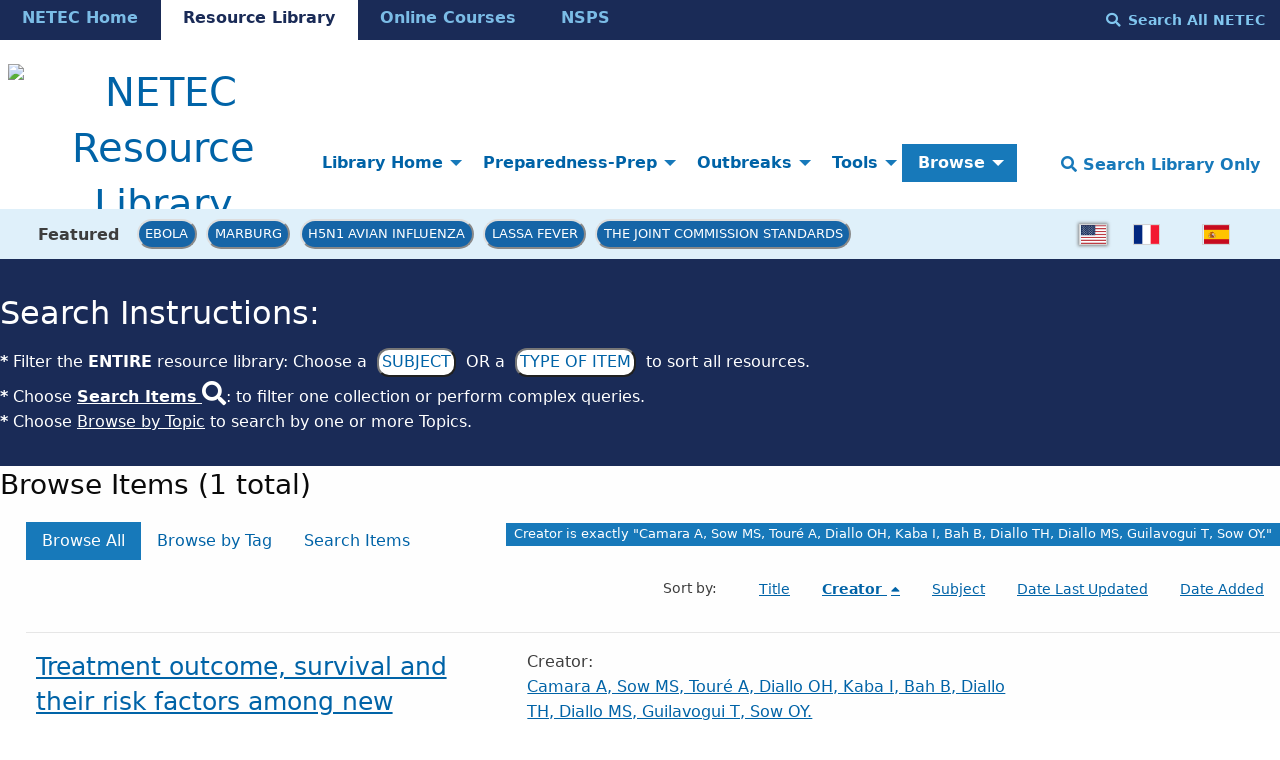

--- FILE ---
content_type: text/html; charset=utf-8
request_url: https://repository.netecweb.org/items/browse?advanced%5B0%5D%5Belement_id%5D=39&advanced%5B0%5D%5Btype%5D=is+exactly&advanced%5B0%5D%5Bterms%5D=Camara+A%2C+Sow+MS%2C+Tour%C3%A9+A%2C+Diallo+OH%2C+Kaba+I%2C+Bah+B%2C+Diallo+TH%2C+Diallo+MS%2C+Guilavogui+T%2C+Sow+OY.&sort_field=Dublin+Core%2CCreator
body_size: 8902
content:
<!DOCTYPE html>
<html lang="en-US">
<head>
  <!-- Google tag (gtag.js) -->
  <script async src="https://www.googletagmanager.com/gtag/js?id=G-D0LB2KK558"></script>
  <script>
    window.dataLayer = window.dataLayer || [];
    function gtag(){dataLayer.push(arguments);}
    gtag('js', new Date());

    gtag('config', 'G-D0LB2KK558');
  </script>
  <!-- end Google tag (gtag.js) -->
  <meta charset="utf-8">
  <meta name="viewport" content="width=device-width, initial-scale=1.0">
  <meta name="purple" content="items browse list" />
    	  <meta property="og:title" content="    Browse Items &middot; NETEC Resource Library" />
	<meta property="og:description" content="NETEC: National Emerging Special Pathogen Training & Education Center  &middot; Browse All Resources" />
	<meta name="description" content="NETEC: National Emerging Special Pathogen Training & Education Center &middot; Explore the library of Special Pathogens education and resources." />
  
  <title>Browse Items &middot; NETEC Resource Library</title>

  <link rel="alternate" type="application/rss+xml" title="Omeka RSS Feed" href="/items/browse?advanced%5B0%5D%5Belement_id%5D=39&amp;advanced%5B0%5D%5Btype%5D=is+exactly&amp;advanced%5B0%5D%5Bterms%5D=Camara+A%2C+Sow+MS%2C+Tour%C3%A9+A%2C+Diallo+OH%2C+Kaba+I%2C+Bah+B%2C+Diallo+TH%2C+Diallo+MS%2C+Guilavogui+T%2C+Sow+OY.&amp;sort_field=Dublin+Core%2CCreator&amp;output=rss2" /><link rel="alternate" type="application/atom+xml" title="Omeka Atom Feed" href="/items/browse?advanced%5B0%5D%5Belement_id%5D=39&amp;advanced%5B0%5D%5Btype%5D=is+exactly&amp;advanced%5B0%5D%5Bterms%5D=Camara+A%2C+Sow+MS%2C+Tour%C3%A9+A%2C+Diallo+OH%2C+Kaba+I%2C+Bah+B%2C+Diallo+TH%2C+Diallo+MS%2C+Guilavogui+T%2C+Sow+OY.&amp;sort_field=Dublin+Core%2CCreator&amp;output=atom" />
  <!-- Plugin Stuff -->

  

  <!-- Stylesheets -->
  <link href="https://cdn.jsdelivr.net/npm/uikit@3.6.21/dist/css/uikit.min.css" media="all" rel="stylesheet" type="text/css">
  <link href="https://fonts.googleapis.com/css2?family=Montserrat:ital,wght@0,400;0,600;0,700;1,400;1,600;1,700&display=swap">
  <link href="/application/views/scripts/css/public.css?v=3.1.1" media="screen" rel="stylesheet" type="text/css" >
<link href="/themes/foundation-netec/css/blogger.css?v=3.1.1" media="all" rel="stylesheet" type="text/css" >
<link href="/plugins/LocaleSwitcher/views/public/css/locale-switcher.css?v=3.1.1" media="all" rel="stylesheet" type="text/css" >
<link href="/plugins/LocaleSwitcher/views/public/css/flag-icon-css/css/flag-icon.min.css?v=3.1.1" media="all" rel="stylesheet" type="text/css" >
<link href="/application/views/scripts/css/iconfonts.css?v=3.1.1" media="all" rel="stylesheet" type="text/css" >
<link href="/plugins/SocialBookmarking/views/public/css/social-bookmarking.css?v=3.1.1" media="all" rel="stylesheet" type="text/css" >
<link href="/plugins/Commenting/views/public/css/commenting.css?v=3.1.1" media="all" rel="stylesheet" type="text/css" >
<link href="/themes/foundation-netec/css/default.css?v=3.1.1" media="all" rel="stylesheet" type="text/css" >
<link href="/themes/foundation-netec/css/css/select2.min.css?v=3.1.1" media="all" rel="stylesheet" type="text/css" >  <link href='https://fonts.googleapis.com/css?family=Source+Sans+Pro' rel='stylesheet' type='text/css'>

  <!-- JavaScripts -->
  <script src="//ajax.googleapis.com/ajax/libs/jqueryui/1.12.1/jquery-ui.min.js"></script>
  <script src="//ajax.googleapis.com/ajax/libs/jquery/3.6.0/jquery.min.js"></script>
  <script type="text/javascript" src="/themes/foundation-netec/javascripts/ajax/libs/jquery/3.6.0/jquery.min.js"></script>
<script type="text/javascript">
    //<!--
    window.jQuery || document.write("<script type=\"text\/javascript\" src=\"\/application\/views\/scripts\/javascripts\/vendor\/jquery.js?v=3.1.1\" charset=\"utf-8\"><\/script>")    //-->
</script>
<script type="text/javascript" src="/themes/foundation-netec/javascripts/ajax/libs/jqueryui/1.12.1/jquery-ui.min.js"></script>
<script type="text/javascript">
    //<!--
    window.jQuery.ui || document.write("<script type=\"text\/javascript\" src=\"\/application\/views\/scripts\/javascripts\/vendor\/jquery-ui.js?v=3.1.1\" charset=\"utf-8\"><\/script>")    //-->
</script>
<script type="text/javascript" src="/application/views/scripts/javascripts/vendor/jquery.ui.touch-punch.js"></script>
<script type="text/javascript">
    //<!--
    jQuery.noConflict();    //-->
</script>
<script type="text/javascript" src="/themes/foundation-netec/javascripts/browse.js?v=3.1.1"></script>
<script type="text/javascript" src="/plugins/Commenting/views/public/javascripts/commenting.js?v=3.1.1"></script>
<script type="text/javascript" src="/application/views/scripts/javascripts/vendor/tinymce/tinymce.min.js?v=3.1.1"></script>
<script type="text/javascript">
    //<!--
    Commenting.pluginRoot = 'https://repository.netecweb.org/commenting/comment/'    //-->
</script>
<script type="text/javascript" src="/application/views/scripts/javascripts/globals.js?v=3.1.1"></script>
<script type="text/javascript" src="/themes/foundation-netec/javascripts/app.js?v=3.1.1"></script>
<script type="text/javascript" src="/themes/foundation-netec/javascripts/app2.js?v=3.1.1"></script>
<script type="text/javascript" src="/themes/foundation-netec/javascripts/vendor/js/select2.min.js?v=3.1.1"></script>
<script type="text/javascript" src="/themes/foundation-netec/javascripts/jquery-extra-selectors.js?v=3.1.1"></script>
<script type="text/javascript" src="/themes/foundation-netec/javascripts/actions.js?v=3.1.1"></script>
<script type="text/javascript" src="/themes/foundation-netec/javascripts/actionsga4.js?v=3.1.1"></script>
<script type="text/javascript" src="/themes/foundation-netec/javascripts/fontawesome/22a8f33cc1.js?v=3.1.1"></script>
<script type="text/javascript" src="//cdn.jsdelivr.net/npm/foundation-sites@6.5.3/dist/js/foundation.min.js"></script>  <!-- Google Tag Manager -->
  <script>(function(w,d,s,l,i){w[l]=w[l]||[];w[l].push({'gtm.start':
  new Date().getTime(),event:'gtm.js'});var f=d.getElementsByTagName(s)[0],
  j=d.createElement(s),dl=l!='dataLayer'?'&l='+l:'';j.async=true;j.src=
  'https://www.googletagmanager.com/gtm.js?id='+i+dl;f.parentNode.insertBefore(j,f);
  })(window,document,'script','dataLayer','GTM-KFWCDFM');</script>
  <!-- End Google Tag Manager -->

  <meta property="og:image" content="https://repository.netecweb.org/files/theme_uploads/1352_gloves_NETEC_logo.png" />
  <meta name="twitter:card" content="summary_large_image"></meta>
  <meta name="twitter:image:alt" content="NETEC: National Emerging Special Pathogen Training & Education Center" />
  <meta property="og:title" content="    Browse Items &middot; NETEC Resource Library &middot; Browse Items &middot; NETEC Resource Library" />
  <!-- Matomo tracking code -->
  <!-- Matomo Image Tracker-->
  <img referrerpolicy="no-referrer-when-downgrade" src="https://matomo.ecdsdev.org/matomo.php?idsite=84&amp;rec=1" style="border:0;position:absolute;visibility:hidden;" alt="matomo" />
  <!-- End Matomo -->
  <!-- end Matomo tracking code -->

</head>
<body class="items browse list horizontal-menu">
    <a href="#content" id="skipnav">Skip to main content</a>
    
    <div id="offCanvas" class="off-canvas position-left" role="region" aria-label="off canvas nav" data-off-canvas>
        <ul id="top-navvertical" aria-label="top-nav" class="vertical menu accordion-menu" data-accordion-menu data-submenu-toggle="true">
                                                                                <li aria-label="dropdown element" class="dropdown">
                    <a class="dropdown-toggle" aria-label="Library Home" data-toggle="dropdown" href="/">
                        Library Home                        <b class="caret"></b>
                    </a>
                    <ul class="menu vertical nested">
                                                                                                            <li aria-label="dropdown element" >
                                <a
                                    aria-label="How to Use the Resource Library" href="/howtouse"
                                     >
                                                                                <span class=""></span>
                                                                        How to Use the Resource Library                                </a>
                            </li>
                                            </ul>
                </li>
                                                                                            <li aria-label="dropdown element" class="dropdown">
                    <a class="dropdown-toggle" aria-label="Preparedness-Prep" data-toggle="dropdown" href="/preparednessprep">
                        Preparedness-Prep                        <b class="caret"></b>
                    </a>
                    <ul class="menu vertical nested">
                                                                                                            <li aria-label="dropdown element" >
                                <a
                                    aria-label="DISCOVER" href="/collections/show/1"
                                     >
                                                                                <span class=""></span>
                                                                        DISCOVER                                </a>
                            </li>
                                                                                                            <li aria-label="dropdown element" >
                                <a
                                    aria-label="DEVELOP" href="/collections/show/2"
                                     >
                                                                                <span class=""></span>
                                                                        DEVELOP                                </a>
                            </li>
                                                                                                            <li aria-label="dropdown element" >
                                <a
                                    aria-label="DEPLOY" href="/collections/show/3"
                                     >
                                                                                <span class=""></span>
                                                                        DEPLOY                                </a>
                            </li>
                                            </ul>
                </li>
                                                                                            <li aria-label="dropdown element" class="dropdown">
                    <a class="dropdown-toggle" aria-label="Outbreaks" data-toggle="dropdown" href="/outbreaks">
                        Outbreaks                        <b class="caret"></b>
                    </a>
                    <ul class="menu vertical nested">
                                                                                                            <li aria-label="dropdown element" >
                                <a
                                    aria-label="Contingency and Crisis Capacities" href="/collections/show/6"
                                     >
                                                                                <span class=""></span>
                                                                        Contingency and Crisis Capacities                                </a>
                            </li>
                                                                                                            <li aria-label="dropdown element" >
                                <a
                                    aria-label="Outbreak Maps" href="/news#Map"
                                     >
                                                                                <span class=""></span>
                                                                        Outbreak Maps                                </a>
                            </li>
                                                                                                            <li aria-label="dropdown element" >
                                <a
                                    aria-label="Newsfeed" href="/news#News"
                                     >
                                                                                <span class=""></span>
                                                                        Newsfeed                                </a>
                            </li>
                                                                                                            <li aria-label="dropdown element" >
                                <a
                                    aria-label="Ebola" href="https://repository.netecweb.org/exhibits/show/ebola2021/ebola"
                                     >
                                                                                <span class=""></span>
                                                                        Ebola                                </a>
                            </li>
                                                                                                            <li aria-label="dropdown element" >
                                <a
                                    aria-label="H5N1" href="https://repository.netecweb.org/exhibits/show/influenza/h5n1"
                                     >
                                                                                <span class=""></span>
                                                                        H5N1                                </a>
                            </li>
                                                                                                            <li aria-label="dropdown element" >
                                <a
                                    aria-label="Mpox" href="https://repository.netecweb.org/exhibits/show/mpox/mpox"
                                     >
                                                                                <span class=""></span>
                                                                        Mpox                                </a>
                            </li>
                                                                                                            <li aria-label="dropdown element" >
                                <a
                                    aria-label="Marburg" href="https://repository.netecweb.org/exhibits/show/marburg/marburg"
                                     >
                                                                                <span class=""></span>
                                                                        Marburg                                </a>
                            </li>
                                                                                                            <li aria-label="dropdown element" >
                                <a
                                    aria-label="MERS" href="/exhibits/show/mers/mers"
                                     >
                                                                                <span class=""></span>
                                                                        MERS                                </a>
                            </li>
                                                                                                            <li aria-label="dropdown element" >
                                <a
                                    aria-label="Lassa Fever" href="https://repository.netecweb.org/exhibits/show/lassa/lassa"
                                     >
                                                                                <span class=""></span>
                                                                        Lassa Fever                                </a>
                            </li>
                                                                                                            <li aria-label="dropdown element" >
                                <a
                                    aria-label="Ebola Timeline" href="/ebolatimeline"
                                     >
                                                                                <span class=""></span>
                                                                        Ebola Timeline                                </a>
                            </li>
                                            </ul>
                </li>
                                                                                            <li aria-label="dropdown element" class="dropdown">
                    <a class="dropdown-toggle" aria-label="Tools" data-toggle="dropdown" href="/tools">
                        Tools                        <b class="caret"></b>
                    </a>
                    <ul class="menu vertical nested">
                                                                                                            <li aria-label="dropdown element" >
                                <a
                                    aria-label="NETEC Exercise Templates" href="/exhibits/show/exercisetemplates/exercises"
                                     >
                                                                                <span class=""></span>
                                                                        NETEC Exercise Templates                                </a>
                            </li>
                                                                                                            <li aria-label="dropdown element" >
                                <a
                                    aria-label="Leadership Toolbox" href="/exhibits/show/leadership"
                                     >
                                                                                <span class=""></span>
                                                                        Leadership Toolbox                                </a>
                            </li>
                                                                                                            <li aria-label="dropdown element" >
                                <a
                                    aria-label="SPRN Research" href="/exhibits/show/mcm/mcm"
                                     >
                                                                                <span class=""></span>
                                                                        SPRN Research                                </a>
                            </li>
                                                                                                            <li aria-label="dropdown element" >
                                <a
                                    aria-label="Just in Time Training" href="/exhibits/show/netec-education/justintime"
                                     >
                                                                                <span class=""></span>
                                                                        Just in Time Training                                </a>
                            </li>
                                                                                                            <li aria-label="dropdown element" >
                                <a
                                    aria-label="PPE" href="https://netec.org/education-training/personal-protective-equipment-ppe-featured-resources/"
                                     >
                                                                                <span class=""></span>
                                                                        PPE                                </a>
                            </li>
                                                                                                            <li aria-label="dropdown element" >
                                <a
                                    aria-label="EMS" href="https://netec.org/education-training/emergency-medical-services-ems-featured-resources/"
                                     >
                                                                                <span class=""></span>
                                                                        EMS                                </a>
                            </li>
                                                                                                            <li aria-label="dropdown element" >
                                <a
                                    aria-label="Special Populations" href="/exhibits/show/specialpopulations"
                                     >
                                                                                <span class=""></span>
                                                                        Special Populations                                </a>
                            </li>
                                                                                                            <li aria-label="dropdown element" >
                                <a
                                    aria-label="Lab Resources" href="/exhibits/show/lab/lab"
                                     >
                                                                                <span class=""></span>
                                                                        Lab Resources                                </a>
                            </li>
                                            </ul>
                </li>
                                                                                            <li aria-label="dropdown element" class="dropdown active">
                    <a class="dropdown-toggle" aria-label="Browse" data-toggle="dropdown" href="/browseandsearch">
                        Browse                        <b class="caret"></b>
                    </a>
                    <ul class="menu vertical nested">
                                                                                                            <li aria-label="dropdown element"  class="active">
                                <a
                                    aria-label="Browse Entire Resource Library" href="/items/browse"
                                     >
                                                                                <span class=""></span>
                                                                        Browse Entire Resource Library                                </a>
                            </li>
                                            </ul>
                </li>
                                                                                                                        	<hr/>
    	<li><strong><a href="https://www.netec.org/">NETEC Home</a></strong></li>
        <li><strong><a href="https://repository.netecweb.org/">Resource Library</a></strong></li>
        <li><strong><a href="https://courses.netec.org/">Online Courses</a></strong></li>
        <li><strong><a href="https://netec.org/nsps/">NSPS</a></strong></li>
    </ul>

    </div>
    <div class="off-canvas-content" data-off-canvas-content>
    <header role="banner">
            
<div id="multinav">
  <div id="multinav-content">
  <ul class="menu show-for-large" aria-label="mini-header cross-site menu" id="multimenu">
    <li class="multiinactive"><strong><a href="https://www.netec.org/">NETEC Home</a></strong></li>
    <li class="multiactive"><strong><a href="https://repository.netecweb.org/">Resource Library</a></strong></li>
    <li class="multiinactive"><strong><a href="https://courses.netec.org/">Online Courses</a></strong></li>
    <li class="multiinactive"><strong><a href="https://netec.org/nsps/">NSPS</a></strong></li>
  </ul>
  <p>
    <button aria-label="search all netec" type="button" style="background-color:transparent;color:#81c6ef !important;text-transform:capitalize;font-weight:bold;" class="searchnetec-toggle button" aria-label="Search All NETEC"><i style="margin-right:0.5rem;" class="fas fa-search"></i>Search All NETEC</button>
  <!--
      <form method="get" action="https://netec.org/">
           <label for="site-search-desktop" class="sr-only">Search the NETEC site</label>
           <input id="site-search-desktop" name="s">
           <button type="submit">
             Search NETEC
           </button>
        </form> -->
  </p>
  </div>
</div>
<div class="top-bar">
  <div class="top-bar-centered">
    <nav class="top-bar-left" aria-label="home nav">
        <div class="title-bar" data-responsive-toggle="primary-nav" data-hide-for="large">
            <button class="menu-toggle" type="button" data-toggle="offCanvas" style="color:black !important; width: 48px;" aria-label="Menu"><i class="fas fa-bars"></i></button>
        </div>
        <h1 alt="NETEC Logo" aria-label="NETEC Logo"><a href="https://repository.netecweb.org" class="site-title hide-for-small-only" title="Logo"><img src="https://repository.netecweb.org/files/theme_uploads/840805ce3312d2e41ca0f59b69dd4199.svg" alt="NETEC Resource Library" style="width:310px;height:48px;" /></a>
        <a href="https://repository.netecweb.org" class="site-title show-for-small-only" title="Logo" alt="link to site"><img src="https://repository.netecweb.org/files/theme_uploads/843d9c90323ef7d7bb5b72a041943b6e.svg" alt="NETEC Resource Library" style="width:310px;height:48px;" /></a>
</h1>
    </nav>
    <nav id="primary-nav" role="navigation region" aria-label="main nav" class="top-bar-right">
        <div class="flex-fix" style="display: flex;">
          <ul id="top-navdropdown" aria-label="top-nav" class="dropdown menu" data-dropdown-menu>
                                                                                <li aria-label="dropdown element" class="dropdown">
                    <a class="dropdown-toggle" aria-label="Library Home" data-toggle="dropdown" href="/">
                        Library Home                        <b class="caret"></b>
                    </a>
                    <ul class="menu vertical nested">
                                                                                                            <li aria-label="dropdown element" >
                                <a
                                    aria-label="How to Use the Resource Library" href="/howtouse"
                                     >
                                                                                <span class=""></span>
                                                                        How to Use the Resource Library                                </a>
                            </li>
                                            </ul>
                </li>
                                                                                            <li aria-label="dropdown element" class="dropdown">
                    <a class="dropdown-toggle" aria-label="Preparedness-Prep" data-toggle="dropdown" href="/preparednessprep">
                        Preparedness-Prep                        <b class="caret"></b>
                    </a>
                    <ul class="menu vertical nested">
                                                                                                            <li aria-label="dropdown element" >
                                <a
                                    aria-label="DISCOVER" href="/collections/show/1"
                                     >
                                                                                <span class=""></span>
                                                                        DISCOVER                                </a>
                            </li>
                                                                                                            <li aria-label="dropdown element" >
                                <a
                                    aria-label="DEVELOP" href="/collections/show/2"
                                     >
                                                                                <span class=""></span>
                                                                        DEVELOP                                </a>
                            </li>
                                                                                                            <li aria-label="dropdown element" >
                                <a
                                    aria-label="DEPLOY" href="/collections/show/3"
                                     >
                                                                                <span class=""></span>
                                                                        DEPLOY                                </a>
                            </li>
                                            </ul>
                </li>
                                                                                            <li aria-label="dropdown element" class="dropdown">
                    <a class="dropdown-toggle" aria-label="Outbreaks" data-toggle="dropdown" href="/outbreaks">
                        Outbreaks                        <b class="caret"></b>
                    </a>
                    <ul class="menu vertical nested">
                                                                                                            <li aria-label="dropdown element" >
                                <a
                                    aria-label="Contingency and Crisis Capacities" href="/collections/show/6"
                                     >
                                                                                <span class=""></span>
                                                                        Contingency and Crisis Capacities                                </a>
                            </li>
                                                                                                            <li aria-label="dropdown element" >
                                <a
                                    aria-label="Outbreak Maps" href="/news#Map"
                                     >
                                                                                <span class=""></span>
                                                                        Outbreak Maps                                </a>
                            </li>
                                                                                                            <li aria-label="dropdown element" >
                                <a
                                    aria-label="Newsfeed" href="/news#News"
                                     >
                                                                                <span class=""></span>
                                                                        Newsfeed                                </a>
                            </li>
                                                                                                            <li aria-label="dropdown element" >
                                <a
                                    aria-label="Ebola" href="https://repository.netecweb.org/exhibits/show/ebola2021/ebola"
                                     >
                                                                                <span class=""></span>
                                                                        Ebola                                </a>
                            </li>
                                                                                                            <li aria-label="dropdown element" >
                                <a
                                    aria-label="H5N1" href="https://repository.netecweb.org/exhibits/show/influenza/h5n1"
                                     >
                                                                                <span class=""></span>
                                                                        H5N1                                </a>
                            </li>
                                                                                                            <li aria-label="dropdown element" >
                                <a
                                    aria-label="Mpox" href="https://repository.netecweb.org/exhibits/show/mpox/mpox"
                                     >
                                                                                <span class=""></span>
                                                                        Mpox                                </a>
                            </li>
                                                                                                            <li aria-label="dropdown element" >
                                <a
                                    aria-label="Marburg" href="https://repository.netecweb.org/exhibits/show/marburg/marburg"
                                     >
                                                                                <span class=""></span>
                                                                        Marburg                                </a>
                            </li>
                                                                                                            <li aria-label="dropdown element" >
                                <a
                                    aria-label="MERS" href="/exhibits/show/mers/mers"
                                     >
                                                                                <span class=""></span>
                                                                        MERS                                </a>
                            </li>
                                                                                                            <li aria-label="dropdown element" >
                                <a
                                    aria-label="Lassa Fever" href="https://repository.netecweb.org/exhibits/show/lassa/lassa"
                                     >
                                                                                <span class=""></span>
                                                                        Lassa Fever                                </a>
                            </li>
                                                                                                            <li aria-label="dropdown element" >
                                <a
                                    aria-label="Ebola Timeline" href="/ebolatimeline"
                                     >
                                                                                <span class=""></span>
                                                                        Ebola Timeline                                </a>
                            </li>
                                            </ul>
                </li>
                                                                                            <li aria-label="dropdown element" class="dropdown">
                    <a class="dropdown-toggle" aria-label="Tools" data-toggle="dropdown" href="/tools">
                        Tools                        <b class="caret"></b>
                    </a>
                    <ul class="menu vertical nested">
                                                                                                            <li aria-label="dropdown element" >
                                <a
                                    aria-label="NETEC Exercise Templates" href="/exhibits/show/exercisetemplates/exercises"
                                     >
                                                                                <span class=""></span>
                                                                        NETEC Exercise Templates                                </a>
                            </li>
                                                                                                            <li aria-label="dropdown element" >
                                <a
                                    aria-label="Leadership Toolbox" href="/exhibits/show/leadership"
                                     >
                                                                                <span class=""></span>
                                                                        Leadership Toolbox                                </a>
                            </li>
                                                                                                            <li aria-label="dropdown element" >
                                <a
                                    aria-label="SPRN Research" href="/exhibits/show/mcm/mcm"
                                     >
                                                                                <span class=""></span>
                                                                        SPRN Research                                </a>
                            </li>
                                                                                                            <li aria-label="dropdown element" >
                                <a
                                    aria-label="Just in Time Training" href="/exhibits/show/netec-education/justintime"
                                     >
                                                                                <span class=""></span>
                                                                        Just in Time Training                                </a>
                            </li>
                                                                                                            <li aria-label="dropdown element" >
                                <a
                                    aria-label="PPE" href="https://netec.org/education-training/personal-protective-equipment-ppe-featured-resources/"
                                     >
                                                                                <span class=""></span>
                                                                        PPE                                </a>
                            </li>
                                                                                                            <li aria-label="dropdown element" >
                                <a
                                    aria-label="EMS" href="https://netec.org/education-training/emergency-medical-services-ems-featured-resources/"
                                     >
                                                                                <span class=""></span>
                                                                        EMS                                </a>
                            </li>
                                                                                                            <li aria-label="dropdown element" >
                                <a
                                    aria-label="Special Populations" href="/exhibits/show/specialpopulations"
                                     >
                                                                                <span class=""></span>
                                                                        Special Populations                                </a>
                            </li>
                                                                                                            <li aria-label="dropdown element" >
                                <a
                                    aria-label="Lab Resources" href="/exhibits/show/lab/lab"
                                     >
                                                                                <span class=""></span>
                                                                        Lab Resources                                </a>
                            </li>
                                            </ul>
                </li>
                                                                                            <li aria-label="dropdown element" class="dropdown active">
                    <a class="dropdown-toggle" aria-label="Browse" data-toggle="dropdown" href="/browseandsearch">
                        Browse                        <b class="caret"></b>
                    </a>
                    <ul class="menu vertical nested">
                                                                                                            <li aria-label="dropdown element"  class="active">
                                <a
                                    aria-label="Browse Entire Resource Library" href="/items/browse"
                                     >
                                                                                <span class=""></span>
                                                                        Browse Entire Resource Library                                </a>
                            </li>
                                            </ul>
                </li>
                                                                                                                    </ul>

          <button type="button" class="search-toggle button" style="text-transform:capitalize;font-weight:bold;color:#1779ba !important;background-color:white;font-size:1rem;" aria-label="Search Library Only"><i class="fas fa-search"></i> Search Library Only</button>
        </div>
    </nav>
  </div>
</div>
<div id="trendingnav">
  <div id="trendingnav-content">
  <ul class="menu" aria-label="trending items menu" id="trendingmenu">
    <li style="padding:0.8rem;"><strong>Featured</strong></li>
    <li class="trendingitem"><a href="https://repository.netecweb.org/exhibits/show/ebola2021/ebola" style="padding:6.4px;" class="trendingbutton">Ebola</a></li>
    <li class="trendingitem"><a href="https://repository.netecweb.org/exhibits/show/marburg/marburg" style="padding:6.4px;" class="trendingbutton">Marburg</a></li>
    <li class="trendingitem"><a href="https://repository.netecweb.org/exhibits/show/influenza/h5n1" style="padding:6.4px;" class="trendingbutton">H5N1 Avian Influenza</a></li>
    <li class="trendingitem"><a href="https://repository.netecweb.org/exhibits/show/lassa/lassa" style="padding:6.4px;" class="trendingbutton">Lassa Fever</a></li>
    <li class="trendingitem"><a href="https://repository.netecweb.org/exhibits/show/jointcommission/jointcommissionresources" style="padding:6.4px;" class="trendingbutton">The Joint Commission Standards</a></li>
  </ul>
  <ul style="float:right; margin:auto; margin-right: 2rem !important;margin-left:auto !important;" aria-label="language menu" class="menu">
    <li>
                <ul class="locale-switcher">
                                            <li>
                                    <span class="active flag-icon flag-icon-us"></span>
                            </li>
                                            <li>
                                                        <a href="/setlocale?locale=fr&redirect=%2Fitems%2Fbrowse%3Fadvanced%255B0%255D%255Belement_id%255D%3D39%26advanced%255B0%255D%255Btype%255D%3Dis%2Bexactly%26advanced%255B0%255D%255Bterms%255D%3DCamara%2BA%252C%2BSow%2BMS%252C%2BTour%25C3%25A9%2BA%252C%2BDiallo%2BOH%252C%2BKaba%2BI%252C%2BBah%2BB%252C%2BDiallo%2BTH%252C%2BDiallo%2BMS%252C%2BGuilavogui%2BT%252C%2BSow%2BOY.%26sort_field%3DDublin%2BCore%252CCreator" title="French" aria-label="switch to fr"><span class="flag-icon flag-icon-fr"></span></a>
                            </li>
                                            <li>
                                                        <a href="/setlocale?locale=es&redirect=%2Fitems%2Fbrowse%3Fadvanced%255B0%255D%255Belement_id%255D%3D39%26advanced%255B0%255D%255Btype%255D%3Dis%2Bexactly%26advanced%255B0%255D%255Bterms%255D%3DCamara%2BA%252C%2BSow%2BMS%252C%2BTour%25C3%25A9%2BA%252C%2BDiallo%2BOH%252C%2BKaba%2BI%252C%2BBah%2BB%252C%2BDiallo%2BTH%252C%2BDiallo%2BMS%252C%2BGuilavogui%2BT%252C%2BSow%2BOY.%26sort_field%3DDublin%2BCore%252CCreator" title="Spanish" aria-label="switch to es"><span class="flag-icon flag-icon-es"></span></a>
                            </li>
            </ul>
    </li>
  </ul>
  </div>
</div>
        </header>

    <div id="search-container" role="search" class="closed">
                <form id="search-form" name="search-form" class="grid-x" action="/search" aria-label="Search" method="get">    <input type="text" name="query" id="query" value="" title="Resource Search" placeholder="For best results use *Search ALL NETEC* button above first to search for resources! This searches Resource Library pages and resources only." class="cell large-11">        <div id="advanced-form">
        <fieldset id="query-types">
            <legend class="show-for-sr">Search using this query type:</legend>
            <label><input type="radio" name="query_type" id="query_type-keyword" value="keyword" checked="checked">Keyword</label><label><input type="radio" name="query_type" id="query_type-boolean" value="boolean">Boolean</label><label><input type="radio" name="query_type" id="query_type-exact_match" value="exact_match">Exact match</label>        </fieldset>
                <fieldset id="record-types">
            <legend class="show-for-sr">Search only these record types:</legend>
                        <input type="checkbox" name="record_types[]" id="record_types-Item" value="Item" checked="checked"> <label for="record_types-Item">Item</label>                        <input type="checkbox" name="record_types[]" id="record_types-Exhibit" value="Exhibit" checked="checked"> <label for="record_types-Exhibit">Exhibit</label>                        <input type="checkbox" name="record_types[]" id="record_types-SimplePagesPage" value="SimplePagesPage" checked="checked"> <label for="record_types-SimplePagesPage">Simple Page</label>                    </fieldset>
                <p><a href="/items/search?advanced%5B0%5D%5Belement_id%5D=39&amp;advanced%5B0%5D%5Btype%5D=is+exactly&amp;advanced%5B0%5D%5Bterms%5D=Camara+A%2C+Sow+MS%2C+Tour%C3%A9+A%2C+Diallo+OH%2C+Kaba+I%2C+Bah+B%2C+Diallo+TH%2C+Diallo+MS%2C+Guilavogui+T%2C+Sow+OY.&amp;sort_field=Dublin+Core%2CCreator">Advanced Search (Items only)</a></p>
    </div>
        <button type="button" class="expand advanced-toggle" aria-label="Toggle advanced options" title="Toggle advanced options"></button>
    <button name="submit_search" id="submit_search" type="submit" value="Submit" class="cell large-1">Submit</button></form>
            </div>
    <div id="searchnetec-container" role="search" class="closed">
      <form method="get" action="https://netec.org/">
           <label for="site-search-desktop" class="sr-only">Search the NETEC site</label>
           <input id="site-search-desktop" name="s" placeholder="Search across both the Resource Library and NETEC.org with the most updated search.">
           <button type="submit">
             Search All NETEC           </button>
      </form>
    </div>
    <div id="content" role="main">
        <a href="https://repository.netecweb.org" class="site-title print-only" title="Logo"><img src="https://repository.netecweb.org/files/theme_uploads/840805ce3312d2e41ca0f59b69dd4199.svg" alt="NETEC Resource Library" style="width:310px;height:48px;" /></a>
        <div class="grid-container">
        
<div class="browse-background">
  <div class="browse-instructions">
    <h2 style="color:white;">Search Instructions:</h2><p style="color:white;"><b>*</b> Filter the <b>ENTIRE</b> resource library: Choose a <a href="/subjects"><button style='color:#0063a7 !important;background-color:white;padding:0.2em;'>Subject</button></a> OR a <a href="/itemtypes"><button style='color:#0063a7 !important;background-color:white;padding:0.2em;'>Type of Item</button></a> to sort all resources.<br/><b>*</b> Choose <a href='https://repository.netecweb.org/items/search' style='color:white;'><b>Search Items</b> <i style='font-size:24px' class='fa'>&#xf002;</i></a>: to filter one collection or perform complex queries.<br/><b>*</b> Choose <a href='https://repository.netecweb.org/items/tags' style='color:white;'>Browse by Topic</a> to search by one or more Topics.</p>
  </div>
</div>

<div class="browse-box">
<h3>Browse Items (1 total)</h3>

<nav class="items-nav navigation secondary-nav">
    <div class="top-bar-left">
        <ul class="dropdown">
    <li class="active">
        <a href="/items/browse">Browse All</a>
    </li>
    <li>
        <a href="/items/tags">Browse by Tag</a>
    </li>
    <li>
        <a href="/items/search">Search Items</a>
    </li>
</ul>    </div>
    <div class="top-bar-right">
        <div id="item-filters"><ul><li class="advanced">Creator is exactly &quot;Camara A, Sow MS, Touré A, Diallo OH, Kaba I, Bah B, Diallo TH, Diallo MS, Guilavogui T, Sow OY.&quot;</li></ul></div>    </div>
</nav>

<div class="browse-control-mobile">
<button type="button" class="browse-toggle closed">Tools</button>
</div>

<div class="browse-controls closed">
    <div class="top-bar-left">
            </div>
        <div class="top-bar-right">
                        <div id="sort-links">
            <span class="sort-label">Sort by: </span><ul id="sort-links-list"><li  ><a href="/items/browse?advanced%5B0%5D%5Belement_id%5D=39&amp;advanced%5B0%5D%5Btype%5D=is+exactly&amp;advanced%5B0%5D%5Bterms%5D=Camara+A%2C+Sow+MS%2C+Tour%C3%A9+A%2C+Diallo+OH%2C+Kaba+I%2C+Bah+B%2C+Diallo+TH%2C+Diallo+MS%2C+Guilavogui+T%2C+Sow+OY.&amp;sort_field=Dublin+Core%2CTitle" aria-label="Sort ascending Title" title="Sort ascending">Title <span role="presentation" class="sort-icon"></span></a></li><li class="sorting asc" ><a href="/items/browse?advanced%5B0%5D%5Belement_id%5D=39&amp;advanced%5B0%5D%5Btype%5D=is+exactly&amp;advanced%5B0%5D%5Bterms%5D=Camara+A%2C+Sow+MS%2C+Tour%C3%A9+A%2C+Diallo+OH%2C+Kaba+I%2C+Bah+B%2C+Diallo+TH%2C+Diallo+MS%2C+Guilavogui+T%2C+Sow+OY.&amp;sort_field=Dublin+Core%2CCreator&amp;sort_dir=d" aria-label="Sorting ascending Creator" title="Sorting ascending">Creator <span role="presentation" class="sort-icon"></span></a></li><li  ><a href="/items/browse?advanced%5B0%5D%5Belement_id%5D=39&amp;advanced%5B0%5D%5Btype%5D=is+exactly&amp;advanced%5B0%5D%5Bterms%5D=Camara+A%2C+Sow+MS%2C+Tour%C3%A9+A%2C+Diallo+OH%2C+Kaba+I%2C+Bah+B%2C+Diallo+TH%2C+Diallo+MS%2C+Guilavogui+T%2C+Sow+OY.&amp;sort_field=Dublin+Core%2CSubject" aria-label="Sort ascending Subject" title="Sort ascending">Subject <span role="presentation" class="sort-icon"></span></a></li><li  ><a href="/items/browse?advanced%5B0%5D%5Belement_id%5D=39&amp;advanced%5B0%5D%5Btype%5D=is+exactly&amp;advanced%5B0%5D%5Bterms%5D=Camara+A%2C+Sow+MS%2C+Tour%C3%A9+A%2C+Diallo+OH%2C+Kaba+I%2C+Bah+B%2C+Diallo+TH%2C+Diallo+MS%2C+Guilavogui+T%2C+Sow+OY.&amp;sort_field=Dublin+Core%2CDate" aria-label="Sort ascending Date Last Updated" title="Sort ascending">Date Last Updated <span role="presentation" class="sort-icon"></span></a></li><li  ><a href="/items/browse?advanced%5B0%5D%5Belement_id%5D=39&amp;advanced%5B0%5D%5Btype%5D=is+exactly&amp;advanced%5B0%5D%5Bterms%5D=Camara+A%2C+Sow+MS%2C+Tour%C3%A9+A%2C+Diallo+OH%2C+Kaba+I%2C+Bah+B%2C+Diallo+TH%2C+Diallo+MS%2C+Guilavogui+T%2C+Sow+OY.&amp;sort_field=added" aria-label="Sort ascending Date Added" title="Sort ascending">Date Added <span role="presentation" class="sort-icon"></span></a></li></ul>        </div>

            </div>
</div>

<ul class="resources resource-list">
<li class="item resource media-object">
        <div class="resource-meta media-object-section">
        <h4>
            <a href="/items/show/381" class="permalink">Treatment outcome, survival and their risk factors among new tuberculosis patients co-infected with HIV during the Ebola outbreak in Conakry/L’issue du traitement, la survie et ses facteurs de risque chez les nouveaux tuberculeux co-infectés par le VIH pendant l’épidémie d’Ebola à Conakry</a>                    </h4>
                <div class="tags"><span class="tags-label">Tags</span> <a href="/items/browse?tags=Co-infection" rel="tag" aria-label="Co-infection Tag">Co-infection</a>, <a href="/items/browse?tags=Ebola" rel="tag" aria-label="Ebola Tag">Ebola</a>, <a href="/items/browse?tags=Fran%C3%A7ais" rel="tag" aria-label="Français Tag">Français</a>, <a href="/items/browse?tags=French" rel="tag" aria-label="French Tag">French</a>, <a href="/items/browse?tags=R-Res%26Pub" rel="tag" aria-label="R-Res&amp;Pub Tag">R-Res&amp;Pub</a>, <a href="/items/browse?tags=Survivors" rel="tag" aria-label="Survivors Tag">Survivors</a></div>
                <span class="Z3988" title="ctx_ver=Z39.88-2004&amp;rft_val_fmt=info%3Aofi%2Ffmt%3Akev%3Amtx%3Adc&amp;rfr_id=info%3Asid%2Fomeka.org%3Agenerator&amp;rft.creator=Camara+A%2C+Sow+MS%2C+Tour%C3%A9+A%2C+Diallo+OH%2C+Kaba+I%2C+Bah+B%2C+Diallo+TH%2C+Diallo+MS%2C+Guilavogui+T%2C+Sow+OY.&amp;rft.subject=Contenu+Fran%C3%A7ais&amp;rft.description=Mortality+among+TB%2FHIV+co-infected+patients+remains+high+in+Africa.+The+study+aimed+to+estimate+survival+and+associated+factors+in+a+cohort+of+TB%2FHIV+co-infected+patients+who+started+tuberculosis+treatment+during+the+Ebola+outbreak+in+Conakry%2C+Guinea.&amp;rft.date=2017-11-01&amp;rft.title=Treatment+outcome%2C+survival+and+their+risk+factors+among+new+tuberculosis+patients+co-infected+with+HIV+during+the+Ebola+outbreak+in+Conakry%2FL%E2%80%99issue+du+traitement%2C+la+survie+et+ses+facteurs+de+risque+chez+les+nouveaux+tuberculeux+co-infect%C3%A9s+par+le+VIH+pendant+l%E2%80%99%C3%A9pid%C3%A9mie+d%E2%80%99Ebola+%C3%A0+Conakry&amp;rft.type=Publication&amp;rft.identifier=https%3A%2F%2Frepository.netecweb.org%2Fitems%2Fshow%2F381" aria-hidden="true"></span>    </div>
    <div class="item-description">
            Creator:         <a href="/items/browse?advanced%5B0%5D%5Belement_id%5D=39&advanced%5B0%5D%5Btype%5D=is+exactly&advanced%5B0%5D%5Bterms%5D=Camara+A%2C+Sow+MS%2C+Tour%C3%A9+A%2C+Diallo+OH%2C+Kaba+I%2C+Bah+B%2C+Diallo+TH%2C+Diallo+MS%2C+Guilavogui+T%2C+Sow+OY.">Camara A, Sow MS, Touré A, Diallo OH, Kaba I, Bah B, Diallo TH, Diallo MS, Guilavogui T, Sow OY.</a>    <br/>
             Subject:         <a href="/items/browse?advanced%5B0%5D%5Belement_id%5D=49&advanced%5B0%5D%5Btype%5D=is+exactly&advanced%5B0%5D%5Bterms%5D=Contenu+Fran%C3%A7ais">Contenu Français</a>    <br/>
         Item Type:         <span style='color:#6F7285'>        Publication        </span>    <br/>
             Date Last Updated:         2017-11-01    <br/>
             Description:         <span style='color:#6F7285'>        Mortality among TB/HIV co-infected patients remains high in Africa. The study aimed to estimate survival and associated factors in a cohort of TB/HIV co-infected patients who started tuberculosis treatment during the Ebola outbreak in Conakry,…        </span>                                </div>
</li>
</ul>
<div class="browse-controls">
</div>


</div>
<div id="trendingnav-foot">
  <div id="trendingnav-foot-content" role="region" aria-label="foot nav">
  <ul class="menu show-for-large" id="trendingmenufoot" style="margin-left:2rem;">
    <li style="padding:0.8rem;"><a href="https://eepurl.com/cDDY1L" style="display:initial;"><strong>Stay Informed</strong></a></li>
    <li style="padding:0.8rem;"><a href="mailto:info@netec.org" style="display:initial;"><strong>News & Announcements</strong></a></li>
  </ul>
  <ul class="menu" id="trendingmenufoot-social" style="margin-right:2rem;">
    <li class="show-for-large" style="padding:0.8rem;"><strong>Follow Us</strong></li>
    <li class="trendingitem"><a href="https://www.facebook.com/thenetec" style="padding:unset;" aria-label="NETEC Facebook"><i class="fab fa-facebook fa-2x"></i></a></li>
    <li class="trendingitem"><a href="https://twitter.com/thenetec" style="padding:unset;" aria-label="NETEC Twitter Feed"><i class="fab fa-twitter fa-2x"></i></a></li>
    <li class="trendingitem"><a href="https://instagram.com/thenetec" style="padding:unset;" aria-label="NETEC Instagram"><i class="fab fa-instagram fa-2x"></i></a></li>
    <li class="trendingitem"><a href="https://open.spotify.com/show/0ayS9BaRDeBgga7M5Kvd6Z?si=3ad0e93022a84513" style="padding:unset;" aria-label="NETEC Spotify Podcast"><i class="fab fa-spotify fa-2x"></i></a></li>
    <li class="trendingitem"><a href="https://www.linkedin.com/company/thenetec" style="padding:unset;" aria-label="NETEC LinkedIn"><i class="fab fa-linkedin fa-2x"></i></a></li>
    <li class="trendingitem"><a href="https://www.youtube.com/theNETEC" style="padding:unset;" aria-label="NETEC Youtube Channel"><i class="fab fa-youtube fa-2x"></i></a></li>
    <li class="trendingitem"><a href="https://repository.netecweb.org/items/browse?output=rss2" style="padding:unset;" aria-label="NETEC RSS Feed"><i class="fas fa-rss-square fa-2x"></i></a></li>
    <li class="trendingitem"><a href="https://bsky.app/profile/netec.org" style="padding:unset;" aria-label="NETEC Bluesky"><img src="https://repository.netecweb.org/files/theme_uploads/Bluesky-Logo-dark.svg" style="height:25px;"  alt="bluesky logo"/></a></li>
  </ul>
  </div>
</div>
    <footer role="contentinfo">
      <div class="footersize">

        <div id="footer-text">
                                    <div class="uk-grid-collapse uk-child-width-1-3 show-for-large hide-for-medium-only hide-for-small" style="display:flex;background-color:#002758;" uk-grid>
              <div>
                <div class="uk-background-primary uk-padding uk-light" style="color:white;background-color:#002758;height:300px;">
                  <h2>NETEC</h2>
                  <p>National Emerging Special Pathogens Training & Education Center</p>
                  <p><a href="mailto:info@netec.org"><i class="fas fa-arrow-right"></i>&nbsp;&nbsp;Questions?</a>&nbsp;&nbsp;&nbsp;&nbsp;<a href="https://eepurl.com/cDDY1L"><i class="fas fa-arrow-right"></i>&nbsp;&nbsp;Stay Informed</a></p>
                </div>
              </div>
              <div>
                <div class="uk-background-primary uk-padding uk-light" style="background-color:#002758;height:300px;">
                  <p><em style="color:white !important;">A collaboration among</em></p>
                  <p><a href="https://med.emory.edu/index.html"><i class="fas fa-arrow-right"></i>&nbsp;&nbsp;Emory University School of Medicine</a></p>
                  <p><a href="https://www.unmc.edu/"><i class="fas fa-arrow-right"></i>&nbsp;&nbsp;University of Nebraska Medical Center/Nebraska Medicine</a></p>
                  <p><a href="https://www.nychealthandhospitals.org/bellevue/"><i class="fas fa-arrow-right"></i>&nbsp;&nbsp;New York Health and Hospitals Cooperation, Bellevue Hospital Center</a></p>
                </div>
              </div>
              <div>
                <div class="uk-background-primary uk-padding uk-light" style="background-color:#002758;height:300px;">
                  <p><em style="color:white !important;">Funded by</em></p>
                  <h3>
                    <img src="https://repository.netecweb.org/files/theme_uploads/ASPR-logo-white.png" alt="ASPR" width="114" height="50">
                  </h3>
                </div>
              </div>
            </div>
            <!-- mobile below -->
            <div class="hide-for-large" style="background-color:#002758;padding-left: 40px; padding-right:40px;">
              <div class="uk-width-1-1">
                <div class="uk-background-primary uk-light" style="background-color:#002758;height:auto;">
                  <h2 style="color:white;">NETEC</h2>
                  <p>National Emerging Special Pathogens Training & Education Center</p>
                  <p><a href="mailto:info@netec.org"><i class="fas fa-arrow-right"></i>&nbsp;&nbsp;Questions?</a>&nbsp;&nbsp;&nbsp;&nbsp;<a href="https://eepurl.com/cDDY1L"><i class="fas fa-arrow-right"></i>&nbsp;&nbsp;Stay Informed</a></p>
                </div>
              </div>
              <div class="uk-width-1-1">
                <div class="uk-background-primary uk-light" style="background-color:#002758;height:auto;">
                  <p><em style="color:white !important;">A collaboration among</em></p>
                  <p><a href="https://med.emory.edu/index.html"><i class="fas fa-arrow-right"></i>&nbsp;&nbsp;Emory University School of Medicine</a></p>
                  <p><a href="https://www.unmc.edu/"><i class="fas fa-arrow-right"></i>&nbsp;&nbsp;University of Nebraska Medical Center/Nebraska Medicine</a></p>
                  <p><a href="https://www.nychealthandhospitals.org/bellevue/"><i class="fas fa-arrow-right"></i>&nbsp;&nbsp;New York Health and Hospitals Cooperation, Bellevue Hospital Center</a></p>
                </div>
              </div>
              <div class="uk-width-1-1">
                <div class="uk-background-primary uk-light" style="background-color:#002758;height:auto;">
                  <p><em style="color:white !important;">Funded by</em></p>
                  <h3>
                    <img src="https://repository.netecweb.org/files/theme_uploads/ASPR-logo-white.png" alt="ASPR" width="114" height="50">
                  </h3>
                </div>
              </div>
            </div>
            <!-- for all below -->
            <div class="uk-grid-collapse uk-width-1-1" style="padding-left: 40px; padding-right:40px;">
              <div>
                <p>Copyright 2017-2021. Emory University, University of Nebraska Medical Center, and The City of New York.&nbsp;&nbsp;&nbsp;&nbsp;<a href="https://repository.netecweb.org/copyright"><i class="fas fa-arrow-right"></i>&nbsp;&nbsp;Terms of Use</a></p>
              </div>
            </div>


                    </div>

        <script type="text/javascript">var accountId ="UA-113620013-1";var _gaq = _gaq || [];
_gaq.push(['_setAccount', accountId]);
_gaq.push(['_trackPageview']);

(function() {
var ga = document.createElement('script'); ga.type = 'text/javascript'; ga.async = true;
ga.src = ('https:' == document.location.protocol ? 'https://ssl' : 'http://www') + '.google-analytics.com/ga.js';
var s = document.getElementsByTagName('script')[0]; s.parentNode.insertBefore(ga, s);
})();
</script>      </div>

    </footer><!-- end footer -->
  </div><!-- end content -->


    </div><!-- end grid-container -->
    </div><!-- end off canvas content -->

    <script type="text/javascript">
    jQuery(document).ready(function () {
        Omeka.skipNav();
        jQuery(document).foundation();
    });
    </script>

</body>
</html>
